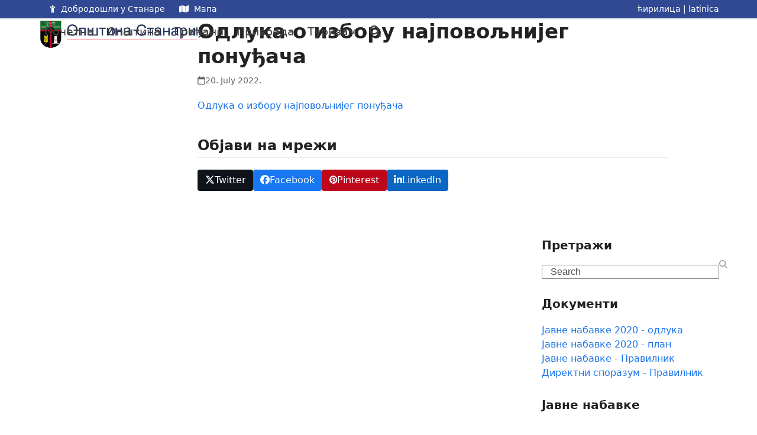

--- FILE ---
content_type: text/html; charset=UTF-8
request_url: https://www.opstinastanari.com/jn/odluka-o-izboru-najpovoljnijeg-ponudjaca-18/
body_size: 17299
content:
<!DOCTYPE html>
<html lang="en-US" class="wpex-classic-style">
<head>
<meta charset="UTF-8">
<link rel="profile" href="http://gmpg.org/xfn/11">
<title>Одлука о избору најповољнијег понуђача &#8211; Општина Станари</title>
<meta name='robots' content='max-image-preview:large' />
	<style>img:is([sizes="auto" i], [sizes^="auto," i]) { contain-intrinsic-size: 3000px 1500px }</style>
	<meta name="viewport" content="width=device-width, initial-scale=1">
<link rel="alternate" type="application/rss+xml" title="Општина Станари &raquo; Feed" href="https://www.opstinastanari.com/feed/" />
<link rel="alternate" type="application/rss+xml" title="Општина Станари &raquo; Comments Feed" href="https://www.opstinastanari.com/comments/feed/" />
<link rel='stylesheet' id='wpex-wpbakery-slim-css' href='https://www.opstinastanari.com/wp-content/themes/Total/assets/css/frontend/wpbakery-slim.min.css?ver=6.3' media='all' />
<link rel='stylesheet' id='wp-block-library-css' href='https://www.opstinastanari.com/wp-includes/css/dist/block-library/style.min.css?ver=6.8.3' media='all' />
<style id='global-styles-inline-css'>
:root{--wp--preset--aspect-ratio--square: 1;--wp--preset--aspect-ratio--4-3: 4/3;--wp--preset--aspect-ratio--3-4: 3/4;--wp--preset--aspect-ratio--3-2: 3/2;--wp--preset--aspect-ratio--2-3: 2/3;--wp--preset--aspect-ratio--16-9: 16/9;--wp--preset--aspect-ratio--9-16: 9/16;--wp--preset--color--black: #000000;--wp--preset--color--cyan-bluish-gray: #abb8c3;--wp--preset--color--white: #ffffff;--wp--preset--color--pale-pink: #f78da7;--wp--preset--color--vivid-red: #cf2e2e;--wp--preset--color--luminous-vivid-orange: #ff6900;--wp--preset--color--luminous-vivid-amber: #fcb900;--wp--preset--color--light-green-cyan: #7bdcb5;--wp--preset--color--vivid-green-cyan: #00d084;--wp--preset--color--pale-cyan-blue: #8ed1fc;--wp--preset--color--vivid-cyan-blue: #0693e3;--wp--preset--color--vivid-purple: #9b51e0;--wp--preset--color--accent: var(--wpex-accent);--wp--preset--color--on-accent: var(--wpex-on-accent);--wp--preset--color--accent-alt: var(--wpex-accent-alt);--wp--preset--color--on-accent-alt: var(--wpex-on-accent-alt);--wp--preset--gradient--vivid-cyan-blue-to-vivid-purple: linear-gradient(135deg,rgba(6,147,227,1) 0%,rgb(155,81,224) 100%);--wp--preset--gradient--light-green-cyan-to-vivid-green-cyan: linear-gradient(135deg,rgb(122,220,180) 0%,rgb(0,208,130) 100%);--wp--preset--gradient--luminous-vivid-amber-to-luminous-vivid-orange: linear-gradient(135deg,rgba(252,185,0,1) 0%,rgba(255,105,0,1) 100%);--wp--preset--gradient--luminous-vivid-orange-to-vivid-red: linear-gradient(135deg,rgba(255,105,0,1) 0%,rgb(207,46,46) 100%);--wp--preset--gradient--very-light-gray-to-cyan-bluish-gray: linear-gradient(135deg,rgb(238,238,238) 0%,rgb(169,184,195) 100%);--wp--preset--gradient--cool-to-warm-spectrum: linear-gradient(135deg,rgb(74,234,220) 0%,rgb(151,120,209) 20%,rgb(207,42,186) 40%,rgb(238,44,130) 60%,rgb(251,105,98) 80%,rgb(254,248,76) 100%);--wp--preset--gradient--blush-light-purple: linear-gradient(135deg,rgb(255,206,236) 0%,rgb(152,150,240) 100%);--wp--preset--gradient--blush-bordeaux: linear-gradient(135deg,rgb(254,205,165) 0%,rgb(254,45,45) 50%,rgb(107,0,62) 100%);--wp--preset--gradient--luminous-dusk: linear-gradient(135deg,rgb(255,203,112) 0%,rgb(199,81,192) 50%,rgb(65,88,208) 100%);--wp--preset--gradient--pale-ocean: linear-gradient(135deg,rgb(255,245,203) 0%,rgb(182,227,212) 50%,rgb(51,167,181) 100%);--wp--preset--gradient--electric-grass: linear-gradient(135deg,rgb(202,248,128) 0%,rgb(113,206,126) 100%);--wp--preset--gradient--midnight: linear-gradient(135deg,rgb(2,3,129) 0%,rgb(40,116,252) 100%);--wp--preset--font-size--small: 13px;--wp--preset--font-size--medium: 20px;--wp--preset--font-size--large: 36px;--wp--preset--font-size--x-large: 42px;--wp--preset--font-family--system-sans-serif: -apple-system, BlinkMacSystemFont, 'Segoe UI', Roboto, Oxygen-Sans, Ubuntu, Cantarell, 'Helvetica Neue', sans-serif;--wp--preset--font-family--system-serif: Iowan Old Style, Apple Garamond, Baskerville, Times New Roman, Droid Serif, Times, Source Serif Pro, serif, Apple Color Emoji, Segoe UI Emoji, Segoe UI Symbol;--wp--preset--spacing--20: 0.44rem;--wp--preset--spacing--30: 0.67rem;--wp--preset--spacing--40: 1rem;--wp--preset--spacing--50: 1.5rem;--wp--preset--spacing--60: 2.25rem;--wp--preset--spacing--70: 3.38rem;--wp--preset--spacing--80: 5.06rem;--wp--preset--shadow--natural: 6px 6px 9px rgba(0, 0, 0, 0.2);--wp--preset--shadow--deep: 12px 12px 50px rgba(0, 0, 0, 0.4);--wp--preset--shadow--sharp: 6px 6px 0px rgba(0, 0, 0, 0.2);--wp--preset--shadow--outlined: 6px 6px 0px -3px rgba(255, 255, 255, 1), 6px 6px rgba(0, 0, 0, 1);--wp--preset--shadow--crisp: 6px 6px 0px rgba(0, 0, 0, 1);}:root { --wp--style--global--content-size: 840px;--wp--style--global--wide-size: 1200px; }:where(body) { margin: 0; }.wp-site-blocks > .alignleft { float: left; margin-right: 2em; }.wp-site-blocks > .alignright { float: right; margin-left: 2em; }.wp-site-blocks > .aligncenter { justify-content: center; margin-left: auto; margin-right: auto; }:where(.wp-site-blocks) > * { margin-block-start: 24px; margin-block-end: 0; }:where(.wp-site-blocks) > :first-child { margin-block-start: 0; }:where(.wp-site-blocks) > :last-child { margin-block-end: 0; }:root { --wp--style--block-gap: 24px; }:root :where(.is-layout-flow) > :first-child{margin-block-start: 0;}:root :where(.is-layout-flow) > :last-child{margin-block-end: 0;}:root :where(.is-layout-flow) > *{margin-block-start: 24px;margin-block-end: 0;}:root :where(.is-layout-constrained) > :first-child{margin-block-start: 0;}:root :where(.is-layout-constrained) > :last-child{margin-block-end: 0;}:root :where(.is-layout-constrained) > *{margin-block-start: 24px;margin-block-end: 0;}:root :where(.is-layout-flex){gap: 24px;}:root :where(.is-layout-grid){gap: 24px;}.is-layout-flow > .alignleft{float: left;margin-inline-start: 0;margin-inline-end: 2em;}.is-layout-flow > .alignright{float: right;margin-inline-start: 2em;margin-inline-end: 0;}.is-layout-flow > .aligncenter{margin-left: auto !important;margin-right: auto !important;}.is-layout-constrained > .alignleft{float: left;margin-inline-start: 0;margin-inline-end: 2em;}.is-layout-constrained > .alignright{float: right;margin-inline-start: 2em;margin-inline-end: 0;}.is-layout-constrained > .aligncenter{margin-left: auto !important;margin-right: auto !important;}.is-layout-constrained > :where(:not(.alignleft):not(.alignright):not(.alignfull)){max-width: var(--wp--style--global--content-size);margin-left: auto !important;margin-right: auto !important;}.is-layout-constrained > .alignwide{max-width: var(--wp--style--global--wide-size);}body .is-layout-flex{display: flex;}.is-layout-flex{flex-wrap: wrap;align-items: center;}.is-layout-flex > :is(*, div){margin: 0;}body .is-layout-grid{display: grid;}.is-layout-grid > :is(*, div){margin: 0;}body{padding-top: 0px;padding-right: 0px;padding-bottom: 0px;padding-left: 0px;}a:where(:not(.wp-element-button)){text-decoration: underline;}:root :where(.wp-element-button, .wp-block-button__link){background-color: #32373c;border-width: 0;color: #fff;font-family: inherit;font-size: inherit;line-height: inherit;padding: calc(0.667em + 2px) calc(1.333em + 2px);text-decoration: none;}.has-black-color{color: var(--wp--preset--color--black) !important;}.has-cyan-bluish-gray-color{color: var(--wp--preset--color--cyan-bluish-gray) !important;}.has-white-color{color: var(--wp--preset--color--white) !important;}.has-pale-pink-color{color: var(--wp--preset--color--pale-pink) !important;}.has-vivid-red-color{color: var(--wp--preset--color--vivid-red) !important;}.has-luminous-vivid-orange-color{color: var(--wp--preset--color--luminous-vivid-orange) !important;}.has-luminous-vivid-amber-color{color: var(--wp--preset--color--luminous-vivid-amber) !important;}.has-light-green-cyan-color{color: var(--wp--preset--color--light-green-cyan) !important;}.has-vivid-green-cyan-color{color: var(--wp--preset--color--vivid-green-cyan) !important;}.has-pale-cyan-blue-color{color: var(--wp--preset--color--pale-cyan-blue) !important;}.has-vivid-cyan-blue-color{color: var(--wp--preset--color--vivid-cyan-blue) !important;}.has-vivid-purple-color{color: var(--wp--preset--color--vivid-purple) !important;}.has-accent-color{color: var(--wp--preset--color--accent) !important;}.has-on-accent-color{color: var(--wp--preset--color--on-accent) !important;}.has-accent-alt-color{color: var(--wp--preset--color--accent-alt) !important;}.has-on-accent-alt-color{color: var(--wp--preset--color--on-accent-alt) !important;}.has-black-background-color{background-color: var(--wp--preset--color--black) !important;}.has-cyan-bluish-gray-background-color{background-color: var(--wp--preset--color--cyan-bluish-gray) !important;}.has-white-background-color{background-color: var(--wp--preset--color--white) !important;}.has-pale-pink-background-color{background-color: var(--wp--preset--color--pale-pink) !important;}.has-vivid-red-background-color{background-color: var(--wp--preset--color--vivid-red) !important;}.has-luminous-vivid-orange-background-color{background-color: var(--wp--preset--color--luminous-vivid-orange) !important;}.has-luminous-vivid-amber-background-color{background-color: var(--wp--preset--color--luminous-vivid-amber) !important;}.has-light-green-cyan-background-color{background-color: var(--wp--preset--color--light-green-cyan) !important;}.has-vivid-green-cyan-background-color{background-color: var(--wp--preset--color--vivid-green-cyan) !important;}.has-pale-cyan-blue-background-color{background-color: var(--wp--preset--color--pale-cyan-blue) !important;}.has-vivid-cyan-blue-background-color{background-color: var(--wp--preset--color--vivid-cyan-blue) !important;}.has-vivid-purple-background-color{background-color: var(--wp--preset--color--vivid-purple) !important;}.has-accent-background-color{background-color: var(--wp--preset--color--accent) !important;}.has-on-accent-background-color{background-color: var(--wp--preset--color--on-accent) !important;}.has-accent-alt-background-color{background-color: var(--wp--preset--color--accent-alt) !important;}.has-on-accent-alt-background-color{background-color: var(--wp--preset--color--on-accent-alt) !important;}.has-black-border-color{border-color: var(--wp--preset--color--black) !important;}.has-cyan-bluish-gray-border-color{border-color: var(--wp--preset--color--cyan-bluish-gray) !important;}.has-white-border-color{border-color: var(--wp--preset--color--white) !important;}.has-pale-pink-border-color{border-color: var(--wp--preset--color--pale-pink) !important;}.has-vivid-red-border-color{border-color: var(--wp--preset--color--vivid-red) !important;}.has-luminous-vivid-orange-border-color{border-color: var(--wp--preset--color--luminous-vivid-orange) !important;}.has-luminous-vivid-amber-border-color{border-color: var(--wp--preset--color--luminous-vivid-amber) !important;}.has-light-green-cyan-border-color{border-color: var(--wp--preset--color--light-green-cyan) !important;}.has-vivid-green-cyan-border-color{border-color: var(--wp--preset--color--vivid-green-cyan) !important;}.has-pale-cyan-blue-border-color{border-color: var(--wp--preset--color--pale-cyan-blue) !important;}.has-vivid-cyan-blue-border-color{border-color: var(--wp--preset--color--vivid-cyan-blue) !important;}.has-vivid-purple-border-color{border-color: var(--wp--preset--color--vivid-purple) !important;}.has-accent-border-color{border-color: var(--wp--preset--color--accent) !important;}.has-on-accent-border-color{border-color: var(--wp--preset--color--on-accent) !important;}.has-accent-alt-border-color{border-color: var(--wp--preset--color--accent-alt) !important;}.has-on-accent-alt-border-color{border-color: var(--wp--preset--color--on-accent-alt) !important;}.has-vivid-cyan-blue-to-vivid-purple-gradient-background{background: var(--wp--preset--gradient--vivid-cyan-blue-to-vivid-purple) !important;}.has-light-green-cyan-to-vivid-green-cyan-gradient-background{background: var(--wp--preset--gradient--light-green-cyan-to-vivid-green-cyan) !important;}.has-luminous-vivid-amber-to-luminous-vivid-orange-gradient-background{background: var(--wp--preset--gradient--luminous-vivid-amber-to-luminous-vivid-orange) !important;}.has-luminous-vivid-orange-to-vivid-red-gradient-background{background: var(--wp--preset--gradient--luminous-vivid-orange-to-vivid-red) !important;}.has-very-light-gray-to-cyan-bluish-gray-gradient-background{background: var(--wp--preset--gradient--very-light-gray-to-cyan-bluish-gray) !important;}.has-cool-to-warm-spectrum-gradient-background{background: var(--wp--preset--gradient--cool-to-warm-spectrum) !important;}.has-blush-light-purple-gradient-background{background: var(--wp--preset--gradient--blush-light-purple) !important;}.has-blush-bordeaux-gradient-background{background: var(--wp--preset--gradient--blush-bordeaux) !important;}.has-luminous-dusk-gradient-background{background: var(--wp--preset--gradient--luminous-dusk) !important;}.has-pale-ocean-gradient-background{background: var(--wp--preset--gradient--pale-ocean) !important;}.has-electric-grass-gradient-background{background: var(--wp--preset--gradient--electric-grass) !important;}.has-midnight-gradient-background{background: var(--wp--preset--gradient--midnight) !important;}.has-small-font-size{font-size: var(--wp--preset--font-size--small) !important;}.has-medium-font-size{font-size: var(--wp--preset--font-size--medium) !important;}.has-large-font-size{font-size: var(--wp--preset--font-size--large) !important;}.has-x-large-font-size{font-size: var(--wp--preset--font-size--x-large) !important;}.has-system-sans-serif-font-family{font-family: var(--wp--preset--font-family--system-sans-serif) !important;}.has-system-serif-font-family{font-family: var(--wp--preset--font-family--system-serif) !important;}
:root :where(.wp-block-post-template){margin: 0 auto;}
:root :where(.wp-block-pullquote){font-size: 1.5em;line-height: 1.6;}
:root :where(.wp-block-table){margin: 0;}
</style>
<link rel='stylesheet' id='contact-form-7-css' href='https://www.opstinastanari.com/wp-content/plugins/contact-form-7/includes/css/styles.css?ver=6.1.4' media='all' />
<link rel='stylesheet' id='wpex-style-css' href='https://www.opstinastanari.com/wp-content/themes/Total/style.css?ver=6.3' media='all' />
<link rel='stylesheet' id='wpex-mobile-menu-breakpoint-max-css' href='https://www.opstinastanari.com/wp-content/themes/Total/assets/css/frontend/breakpoints/max.min.css?ver=6.3' media='only screen and (max-width:959px)' />
<link rel='stylesheet' id='wpex-mobile-menu-breakpoint-min-css' href='https://www.opstinastanari.com/wp-content/themes/Total/assets/css/frontend/breakpoints/min.min.css?ver=6.3' media='only screen and (min-width:960px)' />
<link rel='stylesheet' id='vcex-shortcodes-css' href='https://www.opstinastanari.com/wp-content/themes/Total/assets/css/frontend/vcex-shortcodes.min.css?ver=6.3' media='all' />
<link rel='stylesheet' id='fancybox-css' href='https://www.opstinastanari.com/wp-content/themes/Total/assets/css/vendor/jquery.fancybox.min.css?ver=3.5.7' media='all' />
<link rel='stylesheet' id='wpex-fancybox-css' href='https://www.opstinastanari.com/wp-content/themes/Total/assets/css/frontend/fancybox.min.css?ver=6.3' media='all' />
<script src="https://www.opstinastanari.com/wp-includes/js/jquery/jquery.min.js?ver=3.7.1" id="jquery-core-js"></script>
<script src="https://www.opstinastanari.com/wp-includes/js/jquery/jquery-migrate.min.js?ver=3.4.1" id="jquery-migrate-js"></script>
<script id="wpex-core-js-extra">
var wpex_theme_params = {"selectArrowIcon":"<span class=\"wpex-select-arrow__icon wpex-icon--sm wpex-flex wpex-icon\" aria-hidden=\"true\"><svg viewBox=\"0 0 24 24\" xmlns=\"http:\/\/www.w3.org\/2000\/svg\"><rect fill=\"none\" height=\"24\" width=\"24\"\/><g transform=\"matrix(0, -1, 1, 0, -0.115, 23.885)\"><polygon points=\"17.77,3.77 16,2 6,12 16,22 17.77,20.23 9.54,12\"\/><\/g><\/svg><\/span>","customSelects":".widget_categories form,.widget_archive select,.vcex-form-shortcode select","scrollToHash":"1","localScrollFindLinks":"1","localScrollHighlight":"1","localScrollUpdateHash":"1","scrollToHashTimeout":"500","localScrollTargets":"li.local-scroll a, a.local-scroll, .local-scroll-link, .local-scroll-link > a,.sidr-class-local-scroll-link,li.sidr-class-local-scroll > span > a,li.sidr-class-local-scroll > a","scrollToBehavior":"smooth"};
</script>
<script src="https://www.opstinastanari.com/wp-content/themes/Total/assets/js/frontend/core.min.js?ver=6.3" id="wpex-core-js" defer data-wp-strategy="defer"></script>
<script id="wpex-inline-js-after">
!function(){const e=document.querySelector("html"),t=()=>{const t=window.innerWidth-document.documentElement.clientWidth;t&&e.style.setProperty("--wpex-scrollbar-width",`${t}px`)};t(),window.addEventListener("resize",(()=>{t()}))}();
</script>
<script src="https://www.opstinastanari.com/wp-content/themes/Total/assets/js/frontend/search/drop-down.min.js?ver=6.3" id="wpex-search-drop_down-js" defer data-wp-strategy="defer"></script>
<script id="wpex-sticky-header-js-extra">
var wpex_sticky_header_params = {"breakpoint":"960","shrink":"1","shrinkOnMobile":"1","shrinkHeight":"60"};
</script>
<script src="https://www.opstinastanari.com/wp-content/themes/Total/assets/js/frontend/sticky/header.min.js?ver=6.3" id="wpex-sticky-header-js" defer data-wp-strategy="defer"></script>
<script id="wpex-mobile-menu-sidr-js-extra">
var wpex_mobile_menu_sidr_params = {"breakpoint":"959","i18n":{"openSubmenu":"Open submenu of %s","closeSubmenu":"Close submenu of %s"},"openSubmenuIcon":"<span class=\"wpex-open-submenu__icon wpex-transition-transform wpex-duration-300 wpex-icon\" aria-hidden=\"true\"><svg xmlns=\"http:\/\/www.w3.org\/2000\/svg\" viewBox=\"0 0 448 512\"><path d=\"M201.4 342.6c12.5 12.5 32.8 12.5 45.3 0l160-160c12.5-12.5 12.5-32.8 0-45.3s-32.8-12.5-45.3 0L224 274.7 86.6 137.4c-12.5-12.5-32.8-12.5-45.3 0s-12.5 32.8 0 45.3l160 160z\"\/><\/svg><\/span>","source":"#site-navigation, #mobile-menu-search","side":"right","dark_surface":"1","displace":"","aria_label":"Mobile menu","aria_label_close":"Close mobile menu","class":["wpex-mobile-menu"],"speed":"300"};
</script>
<script src="https://www.opstinastanari.com/wp-content/themes/Total/assets/js/frontend/mobile-menu/sidr.min.js?ver=6.3" id="wpex-mobile-menu-sidr-js" defer data-wp-strategy="defer"></script>
<script></script><link rel="https://api.w.org/" href="https://www.opstinastanari.com/wp-json/" /><link rel="EditURI" type="application/rsd+xml" title="RSD" href="https://www.opstinastanari.com/xmlrpc.php?rsd" />
<meta name="generator" content="WordPress 6.8.3" />
<link rel="canonical" href="https://www.opstinastanari.com/jn/odluka-o-izboru-najpovoljnijeg-ponudjaca-18/" />
<link rel='shortlink' href='https://www.opstinastanari.com/?p=11287' />
<link rel="alternate" title="oEmbed (JSON)" type="application/json+oembed" href="https://www.opstinastanari.com/wp-json/oembed/1.0/embed?url=https%3A%2F%2Fwww.opstinastanari.com%2Fjn%2Fodluka-o-izboru-najpovoljnijeg-ponudjaca-18%2F" />
<link rel="alternate" title="oEmbed (XML)" type="text/xml+oembed" href="https://www.opstinastanari.com/wp-json/oembed/1.0/embed?url=https%3A%2F%2Fwww.opstinastanari.com%2Fjn%2Fodluka-o-izboru-najpovoljnijeg-ponudjaca-18%2F&#038;format=xml" />
<noscript><style>body:not(.content-full-screen) .wpex-vc-row-stretched[data-vc-full-width-init="false"]{visibility:visible;}</style></noscript><link rel="icon" href="https://www.opstinastanari.com/wp-content/uploads/2025/02/cropped-grb_opstine_stanari_2-32x32.png" sizes="32x32" />
<link rel="icon" href="https://www.opstinastanari.com/wp-content/uploads/2025/02/cropped-grb_opstine_stanari_2-192x192.png" sizes="192x192" />
<link rel="apple-touch-icon" href="https://www.opstinastanari.com/wp-content/uploads/2025/02/cropped-grb_opstine_stanari_2-180x180.png" />
<meta name="msapplication-TileImage" content="https://www.opstinastanari.com/wp-content/uploads/2025/02/cropped-grb_opstine_stanari_2-270x270.png" />
<script>function setREVStartSize(e){
			//window.requestAnimationFrame(function() {
				window.RSIW = window.RSIW===undefined ? window.innerWidth : window.RSIW;
				window.RSIH = window.RSIH===undefined ? window.innerHeight : window.RSIH;
				try {
					var pw = document.getElementById(e.c).parentNode.offsetWidth,
						newh;
					pw = pw===0 || isNaN(pw) || (e.l=="fullwidth" || e.layout=="fullwidth") ? window.RSIW : pw;
					e.tabw = e.tabw===undefined ? 0 : parseInt(e.tabw);
					e.thumbw = e.thumbw===undefined ? 0 : parseInt(e.thumbw);
					e.tabh = e.tabh===undefined ? 0 : parseInt(e.tabh);
					e.thumbh = e.thumbh===undefined ? 0 : parseInt(e.thumbh);
					e.tabhide = e.tabhide===undefined ? 0 : parseInt(e.tabhide);
					e.thumbhide = e.thumbhide===undefined ? 0 : parseInt(e.thumbhide);
					e.mh = e.mh===undefined || e.mh=="" || e.mh==="auto" ? 0 : parseInt(e.mh,0);
					if(e.layout==="fullscreen" || e.l==="fullscreen")
						newh = Math.max(e.mh,window.RSIH);
					else{
						e.gw = Array.isArray(e.gw) ? e.gw : [e.gw];
						for (var i in e.rl) if (e.gw[i]===undefined || e.gw[i]===0) e.gw[i] = e.gw[i-1];
						e.gh = e.el===undefined || e.el==="" || (Array.isArray(e.el) && e.el.length==0)? e.gh : e.el;
						e.gh = Array.isArray(e.gh) ? e.gh : [e.gh];
						for (var i in e.rl) if (e.gh[i]===undefined || e.gh[i]===0) e.gh[i] = e.gh[i-1];
											
						var nl = new Array(e.rl.length),
							ix = 0,
							sl;
						e.tabw = e.tabhide>=pw ? 0 : e.tabw;
						e.thumbw = e.thumbhide>=pw ? 0 : e.thumbw;
						e.tabh = e.tabhide>=pw ? 0 : e.tabh;
						e.thumbh = e.thumbhide>=pw ? 0 : e.thumbh;
						for (var i in e.rl) nl[i] = e.rl[i]<window.RSIW ? 0 : e.rl[i];
						sl = nl[0];
						for (var i in nl) if (sl>nl[i] && nl[i]>0) { sl = nl[i]; ix=i;}
						var m = pw>(e.gw[ix]+e.tabw+e.thumbw) ? 1 : (pw-(e.tabw+e.thumbw)) / (e.gw[ix]);
						newh =  (e.gh[ix] * m) + (e.tabh + e.thumbh);
					}
					var el = document.getElementById(e.c);
					if (el!==null && el) el.style.height = newh+"px";
					el = document.getElementById(e.c+"_wrapper");
					if (el!==null && el) {
						el.style.height = newh+"px";
						el.style.display = "block";
					}
				} catch(e){
					console.log("Failure at Presize of Slider:" + e)
				}
			//});
		  };</script>
		<style id="wp-custom-css">
			/* Овде можете додати свој CSS. Притисните на иконицу помоћи изнад да бисте сазнали више. */.rev_slider .slotholder:after{width:100%;height:100%;content:"";position:absolute;left:0;top:0;pointer-events:none;/* black overlay with 50% transparency */background:rgba(0,0,0,0.4);}.page p{text-align:justify;}.single p{text-align:justify;}.entry-excerpt p{text-align:left;}.archive .entries article .entry-title{font-size:1.313em !important;}.archive .entries article .entry-media{margin-top:7px !important;}.archive .entries article .entry-media img{width:100px !important;height:100px !important;object-fit:cover !important;}.archive-grid.entries article{position:relative;margin-bottom:20px;padding-bottom:20px;border-bottom:1px solid #eee;padding-left:130px;min-height:120px;}.archive-grid.entries article.no-media{padding-left:0px;min-height:20px;}.archive-grid.entries .cpt-entry-media{position:absolute;top:10px;left:0;width:100px;}.archive-grid.entries .cpt-entry-title{display:block;font-size:1.313em;margin:0 0 10px;font-weight:400;color:#000;overflow-wrap:break-word;word-wrap:break-word;}.archive-grid.entries .cpt-entry-inner{margin-bottom:0px;padding-bottom:0px;border-bottom:0px solid #eee;}.lx-news-grid .entry-title{height:110px !important;overflow:hidden;text-overflow:ellipsis;}.lx-news-grid img{width:200px !important;height:150px !important;object-fit:cover !important;}.lx-table table{width:100%;border-top:1px solid #4a97c2;border-bottom:1px solid #4a97c2;}.lx-table table th{font-weight:bold;padding:3px 3px 3px 3px;border-bottom:1px solid #4a97c2;}.lx-table table tr.lx-header td{font-weight:bold;border-bottom:1px solid #e8e8e8;}.lx-table table td{text-align:left;padding:3px 3px 3px 3px;}.lx-table table .lx-right{text-align:right;}.lx-table table tr.lx-subtotal td{font-weight:bold;border-top:1px solid #e8e8e8;}.lx-box-pdf{padding-top:20px !important;padding-bottom:20px !important;}.lx-box-pdf .vc_cta3_content-container{display:table !important;width:100% !important;}.lx-box-pdf .vc_cta3-content-header h2{margin-bottom:10px !important;}.lx-box-pdf .vc_cta3-content-header h4{font-weight:normal !important;margin-bottom:10px !important;}.lx-box-contact-dark .vcex-icon-box-heading{font-size:1.5em;}.lx-box-contact-dark a{color:#ffffff;}.lx-box-contact-dark strong{color:#f5f5f5;padding-right:10px;}.lx-odbornik-info td{padding:5px 5px 5px 0px;}.lx-odbornik-image{padding-top:20px;}.lx-odbornik-image img{width:300px !important;height:400px !important;object-fit:cover !important;}.lx-odbornik-grid .vcex-post-type-entry-media{float:left;width:40%;height:200px;-webkit-filter:drop-shadow(5px 5px 5px #d0d0d0);filter:drop-shadow(5px 5px 5px #d0d0d0);}.lx-odbornik-grid .vcex-post-type-entry-details{padding:10px 15px 10px 20px;float:right;width:60%;border:0px;text-align:left;}.lx-odbornik-grid .vcex-post-type-entry-details .entry-title{font-size:1.4em;margin-bottom:15px;}.lx-org-unit-grid .vcex-post-type-entry-inner{position:relative;}.lx-org-unit-grid .vcex-post-type-entry-media{float:left;position:absolute;padding-left:10px;top:50%;width:30%;height:100px;margin-top:-50px;-webkit-filter:drop-shadow(5px 5px 5px #d0d0d0);filter:drop-shadow(5px 5px 5px #d0d0d0);}.lx-org-unit-grid .vcex-post-type-entry-details{padding:10px 10px 10px 15px;float:right;width:70%;border:0px;text-align:left;}.lx-staff-grid .vcex-post-type-entry-media{/*position:absolute;top:50%;margin-top:-30px !important;width:20% !important;*/display:block;max-width:200px;max-height:200px;width:auto !important;height:auto !important;border-radius:50%;}.lx-staff-grid .vcex-post-type-entry-details{width:70% !important;}		</style>
		<noscript><style> .wpb_animate_when_almost_visible { opacity: 1; }</style></noscript><style data-type="wpex-css" id="wpex-css">/*TYPOGRAPHY*/.main-navigation-ul .link-inner{font-weight:500;font-size:1.2em;}.main-navigation-ul .sub-menu .link-inner{font-size:1em;}/*CUSTOMIZER STYLING*/#top-bar-wrap{background-color:#304992;}.wpex-top-bar-sticky{background-color:#304992;}#top-bar{color:#ffffff;--wpex-text-2:#ffffff;--wpex-text-3:#ffffff;--wpex-text-4:#ffffff;--wpex-link-color:#ffffff;padding-block-start:5px;padding-block-end:5px;}:root{--wpex-site-header-shrink-start-height:50px;--wpex-site-header-shrink-end-height:40px;--wpex-vc-column-inner-margin-bottom:40px;}.blog-entry{--wpex-entry-left-thumbnail-media-width:16%;--wpex-entry-left-thumbnail-content-width:80%;}#footer{--wpex-border-main:#ffffff;--wpex-table-cell-border-color:#ffffff;}#footer-bottom{padding:10px 0px 10px 0px;color:#ffffff;--wpex-text-2:#ffffff;--wpex-text-3:#ffffff;--wpex-text-4:#ffffff;--wpex-link-color:#ffffff;--wpex-hover-link-color:#ffffff;}</style></head>

<body class="wp-singular jn-template-default single single-jn postid-11287 wp-custom-logo wp-embed-responsive wp-theme-Total wpex-theme wpex-responsive full-width-main-layout no-composer wpex-live-site wpex-has-primary-bottom-spacing site-full-width content-right-sidebar has-sidebar has-topbar sidebar-widget-icons hasnt-overlay-header page-header-disabled has-mobile-menu wpex-mobile-toggle-menu-icon_buttons wpex-no-js wpb-js-composer js-comp-ver-8.5 vc_responsive">

	
<a href="#content" class="skip-to-content">Skip to content</a>

	
	<span data-ls_id="#site_top" tabindex="-1"></span>
	<div id="outer-wrap" class="wpex-overflow-clip">
		
		
		
		<div id="wrap" class="wpex-clr">

			

	
		<div id="top-bar-wrap" class="wpex-border-b wpex-border-main wpex-border-solid wpex-text-sm wpex-print-hidden">

			<div id="top-bar" class="container wpex-relative wpex-py-15 wpex-md-flex wpex-justify-between wpex-items-center wpex-text-center wpex-md-text-initial">
	<div id="top-bar-content" class="has-content top-bar-left wpex-clr"><span  style="margin-left:20px;margin-right:5px;font-size:;" class="wpex-icon" aria-hidden="true"><svg xmlns="http://www.w3.org/2000/svg" viewBox="0 0 23 32"><path d="M21.214 9.786l-5.214 5.214v14.714q0 0.821-0.589 1.411t-1.411 0.589-1.411-0.589-0.589-1.411v-6.857h-1.143v6.857q0 0.821-0.589 1.411t-1.411 0.589-1.411-0.589-0.589-1.411v-14.714l-5.214-5.214q-0.5-0.5-0.5-1.214t0.5-1.214q0.518-0.5 1.223-0.5t1.205 0.5l4.071 4.071h6.571l4.071-4.071q0.5-0.5 1.214-0.5t1.214 0.5q0.5 0.518 0.5 1.223t-0.5 1.205zM15.429 6.857q0 1.661-1.17 2.83t-2.83 1.17-2.83-1.17-1.17-2.83 1.17-2.83 2.83-1.17 2.83 1.17 1.17 2.83z"></path></svg></span> Добродошли у Станаре
<span  style="margin-left:20px;margin-right:5px;font-size:;" class="wpex-icon" aria-hidden="true"><svg xmlns="http://www.w3.org/2000/svg" viewBox="0 0 576 512"><path d="M384 476.1L192 421.2V35.9L384 90.8V476.1zm32-1.2V88.4L543.1 37.5c15.8-6.3 32.9 5.3 32.9 22.3V394.6c0 9.8-6 18.6-15.1 22.3L416 474.8zM15.1 95.1L160 37.2V423.6L32.9 474.5C17.1 480.8 0 469.2 0 452.2V117.4c0-9.8 6-18.6 15.1-22.3z"/></svg></span> <a href="/mapa/" target="_self">Мапа</a></div>


	<div id="top-bar-social-alt" class="top-bar-right wpex-mt-10 wpex-md-mt-0"><a href="?sr_pismo=cir">ћирилица</a> | <a href="?sr_pismo=lat">latinica</a></div>

</div>

		</div>

	
<div id="site-header-sticky-wrapper" class="wpex-sticky-header-holder not-sticky wpex-print-hidden">	<header id="site-header" class="header-one wpex-z-sticky wpex-dropdowns-shadow-one fixed-scroll has-sticky-dropshadow shrink-sticky-header anim-shrink-header on-shrink-adjust-height dyn-styles wpex-print-hidden wpex-relative wpex-clr">
				<div id="site-header-inner" class="header-one-inner header-padding container wpex-relative wpex-h-100 wpex-py-30 wpex-clr">
<div id="site-logo" class="site-branding header-one-logo logo-padding wpex-flex wpex-items-center wpex-float-left wpex-h-100">
	<div id="site-logo-inner" ><a id="site-logo-link" href="https://www.opstinastanari.com/" rel="home" class="main-logo"><img src="https://www.opstinastanari.com/wp-content/uploads/2017/12/logo.png" alt="Општина Станари" class="logo-img wpex-h-auto wpex-max-w-100 wpex-align-middle" width="600" height="111" data-no-retina data-skip-lazy fetchpriority="high" srcset="https://www.opstinastanari.com/wp-content/uploads/2017/12/logo.png 1x,https://www.opstinastanari.com/wp-content/uploads/2017/12/logo.png 2x"></a></div>

</div>

<div id="site-navigation-wrap" class="navbar-style-one navbar-fixed-height wpex-flush-dropdowns wpex-dropdown-top-border wpex-stretch-megamenus hide-at-mm-breakpoint wpex-clr wpex-print-hidden">
	<nav id="site-navigation" class="navigation main-navigation main-navigation-one wpex-clr" aria-label="Main menu"><ul id="menu-glavni-meni" class="main-navigation-ul dropdown-menu wpex-dropdown-menu wpex-dropdown-menu--onhover"><li id="menu-item-2068" class="menu-item menu-item-type-post_type menu-item-object-page menu-item-home menu-item-2068"><a href="https://www.opstinastanari.com/"><span class="link-inner">Почетна</span></a></li>
<li id="menu-item-890" class="megamenu col-3 hide-headings menu-item menu-item-type-custom menu-item-object-custom menu-item-has-children menu-item-890 dropdown"><a href="#"><span class="link-inner">Општина</span></a>
<ul class="sub-menu">
	<li id="menu-item-2075" class="nav-no-click menu-item menu-item-type-custom menu-item-object-custom menu-item-has-children menu-item-2075 dropdown"><a href="#"><span class="link-inner">Управа <span class="nav-arrow second-level"><span class="nav-arrow__icon wpex-icon wpex-icon--xs wpex-icon--bidi" aria-hidden="true"><svg xmlns="http://www.w3.org/2000/svg" viewBox="0 0 320 512"><path d="M278.6 233.4c12.5 12.5 12.5 32.8 0 45.3l-160 160c-12.5 12.5-32.8 12.5-45.3 0s-12.5-32.8 0-45.3L210.7 256 73.4 118.6c-12.5-12.5-12.5-32.8 0-45.3s32.8-12.5 45.3 0l160 160z"/></svg></span></span></span></a>
	<ul class="megamenu__inner-ul">
		<li id="menu-item-7896" class="menu-item menu-item-type-post_type menu-item-object-rukovodioci menu-item-7896"><a href="https://www.opstinastanari.com/rukovodioci/nacelnik-opstine/"><span class="link-inner">Начелник општине</span></a></li>
		<li id="menu-item-2246" class="menu-item menu-item-type-post_type menu-item-object-page menu-item-has-children menu-item-2246 dropdown"><a href="https://www.opstinastanari.com/opstinska-uprava/organizacione-jedinice/"><span class="link-inner">Организационе јединице <span class="nav-arrow second-level"><span class="nav-arrow__icon wpex-icon wpex-icon--xs wpex-icon--bidi" aria-hidden="true"><svg xmlns="http://www.w3.org/2000/svg" viewBox="0 0 320 512"><path d="M278.6 233.4c12.5 12.5 12.5 32.8 0 45.3l-160 160c-12.5 12.5-32.8 12.5-45.3 0s-12.5-32.8 0-45.3L210.7 256 73.4 118.6c-12.5-12.5-12.5-32.8 0-45.3s32.8-12.5 45.3 0l160 160z"/></svg></span></span></span></a>
		<ul class="megamenu__inner-ul">
			<li id="menu-item-2363" class="menu-item menu-item-type-post_type menu-item-object-org_jedinice menu-item-2363"><a href="https://www.opstinastanari.com/org_jedinice/odjeljenje-za-opstu-upravu/"><span class="link-inner"><span class="megamenu-sub-item-icon wpex-inline-block wpex-mr-10 hide-at-mm-breakpoint"><span class="wpex-icon wpex-icon--xs wpex-icon--bidi" aria-hidden="true"><svg xmlns="http://www.w3.org/2000/svg" viewBox="0 0 320 512"><path d="M278.6 233.4c12.5 12.5 12.5 32.8 0 45.3l-160 160c-12.5 12.5-32.8 12.5-45.3 0s-12.5-32.8 0-45.3L210.7 256 73.4 118.6c-12.5-12.5-12.5-32.8 0-45.3s32.8-12.5 45.3 0l160 160z"/></svg></span></span>Одјељење за општу управу</span></a></li>
			<li id="menu-item-2362" class="menu-item menu-item-type-post_type menu-item-object-org_jedinice menu-item-2362"><a href="https://www.opstinastanari.com/org_jedinice/odjeljenje-za-privredu-i-finansije/"><span class="link-inner"><span class="megamenu-sub-item-icon wpex-inline-block wpex-mr-10 hide-at-mm-breakpoint"><span class="wpex-icon wpex-icon--xs wpex-icon--bidi" aria-hidden="true"><svg xmlns="http://www.w3.org/2000/svg" viewBox="0 0 320 512"><path d="M278.6 233.4c12.5 12.5 12.5 32.8 0 45.3l-160 160c-12.5 12.5-32.8 12.5-45.3 0s-12.5-32.8 0-45.3L210.7 256 73.4 118.6c-12.5-12.5-12.5-32.8 0-45.3s32.8-12.5 45.3 0l160 160z"/></svg></span></span>Одјељење за привреду и финансије</span></a></li>
			<li id="menu-item-2361" class="menu-item menu-item-type-post_type menu-item-object-org_jedinice menu-item-2361"><a href="https://www.opstinastanari.com/org_jedinice/odjeljenje-za-prostorno-uredjenje-stambeno-komunalne-poslove-i-ekologiju/"><span class="link-inner"><span class="megamenu-sub-item-icon wpex-inline-block wpex-mr-10 hide-at-mm-breakpoint"><span class="wpex-icon wpex-icon--xs wpex-icon--bidi" aria-hidden="true"><svg xmlns="http://www.w3.org/2000/svg" viewBox="0 0 320 512"><path d="M278.6 233.4c12.5 12.5 12.5 32.8 0 45.3l-160 160c-12.5 12.5-32.8 12.5-45.3 0s-12.5-32.8 0-45.3L210.7 256 73.4 118.6c-12.5-12.5-12.5-32.8 0-45.3s32.8-12.5 45.3 0l160 160z"/></svg></span></span>Одјељење за просторно уређење, стамбено&#8230;</span></a></li>
			<li id="menu-item-2302" class="menu-item menu-item-type-post_type menu-item-object-page menu-item-2302"><a href="https://www.opstinastanari.com/opstinska-uprava/organizacione-jedinice/vatrogasna-jedinica/"><span class="link-inner"><span class="megamenu-sub-item-icon wpex-inline-block wpex-mr-10 hide-at-mm-breakpoint"><span class="wpex-icon wpex-icon--xs wpex-icon--bidi" aria-hidden="true"><svg xmlns="http://www.w3.org/2000/svg" viewBox="0 0 320 512"><path d="M278.6 233.4c12.5 12.5 12.5 32.8 0 45.3l-160 160c-12.5 12.5-32.8 12.5-45.3 0s-12.5-32.8 0-45.3L210.7 256 73.4 118.6c-12.5-12.5-12.5-32.8 0-45.3s32.8-12.5 45.3 0l160 160z"/></svg></span></span>Територијална ватрогасно-спасилачка јединица</span></a></li>
		</ul>
</li>
		<li id="menu-item-2750" class="menu-item menu-item-type-custom menu-item-object-custom menu-item-2750"><a target="_blank" rel="noopener" href="http://www.opstinastanari.com/wp-content/uploads/2017/12/Status-Opstine-Stanari.pdf"><span class="link-inner">Статут општине</span></a></li>
		<li id="menu-item-2071" class="menu-item menu-item-type-post_type menu-item-object-page menu-item-2071"><a href="https://www.opstinastanari.com/budzet/"><span class="link-inner">Буџет</span></a></li>
	</ul>
</li>
	<li id="menu-item-2247" class="menu-item menu-item-type-custom menu-item-object-custom menu-item-has-children menu-item-2247 dropdown"><a href="#"><span class="link-inner">Скупштина општине <span class="nav-arrow second-level"><span class="nav-arrow__icon wpex-icon wpex-icon--xs wpex-icon--bidi" aria-hidden="true"><svg xmlns="http://www.w3.org/2000/svg" viewBox="0 0 320 512"><path d="M278.6 233.4c12.5 12.5 12.5 32.8 0 45.3l-160 160c-12.5 12.5-32.8 12.5-45.3 0s-12.5-32.8 0-45.3L210.7 256 73.4 118.6c-12.5-12.5-12.5-32.8 0-45.3s32.8-12.5 45.3 0l160 160z"/></svg></span></span></span></a>
	<ul class="megamenu__inner-ul">
		<li id="menu-item-2069" class="menu-item menu-item-type-post_type menu-item-object-page menu-item-has-children menu-item-2069 dropdown"><a href="https://www.opstinastanari.com/skupstina/"><span class="link-inner">Скупштина <span class="nav-arrow second-level"><span class="nav-arrow__icon wpex-icon wpex-icon--xs wpex-icon--bidi" aria-hidden="true"><svg xmlns="http://www.w3.org/2000/svg" viewBox="0 0 320 512"><path d="M278.6 233.4c12.5 12.5 12.5 32.8 0 45.3l-160 160c-12.5 12.5-32.8 12.5-45.3 0s-12.5-32.8 0-45.3L210.7 256 73.4 118.6c-12.5-12.5-12.5-32.8 0-45.3s32.8-12.5 45.3 0l160 160z"/></svg></span></span></span></a>
		<ul class="megamenu__inner-ul">
			<li id="menu-item-2358" class="menu-item menu-item-type-post_type menu-item-object-rukovodioci menu-item-2358"><a href="https://www.opstinastanari.com/rukovodioci/predsjednik-skupstine/"><span class="link-inner"><span class="megamenu-sub-item-icon wpex-inline-block wpex-mr-10 hide-at-mm-breakpoint"><span class="wpex-icon wpex-icon--xs wpex-icon--bidi" aria-hidden="true"><svg xmlns="http://www.w3.org/2000/svg" viewBox="0 0 320 512"><path d="M278.6 233.4c12.5 12.5 12.5 32.8 0 45.3l-160 160c-12.5 12.5-32.8 12.5-45.3 0s-12.5-32.8 0-45.3L210.7 256 73.4 118.6c-12.5-12.5-12.5-32.8 0-45.3s32.8-12.5 45.3 0l160 160z"/></svg></span></span>Предсједник Скупштине</span></a></li>
			<li id="menu-item-2359" class="menu-item menu-item-type-post_type menu-item-object-rukovodioci menu-item-2359"><a href="https://www.opstinastanari.com/rukovodioci/sasa-djukic/"><span class="link-inner"><span class="megamenu-sub-item-icon wpex-inline-block wpex-mr-10 hide-at-mm-breakpoint"><span class="wpex-icon wpex-icon--xs wpex-icon--bidi" aria-hidden="true"><svg xmlns="http://www.w3.org/2000/svg" viewBox="0 0 320 512"><path d="M278.6 233.4c12.5 12.5 12.5 32.8 0 45.3l-160 160c-12.5 12.5-32.8 12.5-45.3 0s-12.5-32.8 0-45.3L210.7 256 73.4 118.6c-12.5-12.5-12.5-32.8 0-45.3s32.8-12.5 45.3 0l160 160z"/></svg></span></span>Потпредсједник</span></a></li>
			<li id="menu-item-2360" class="menu-item menu-item-type-post_type menu-item-object-rukovodioci menu-item-2360"><a href="https://www.opstinastanari.com/rukovodioci/dijana-smiljanic-djekic/"><span class="link-inner"><span class="megamenu-sub-item-icon wpex-inline-block wpex-mr-10 hide-at-mm-breakpoint"><span class="wpex-icon wpex-icon--xs wpex-icon--bidi" aria-hidden="true"><svg xmlns="http://www.w3.org/2000/svg" viewBox="0 0 320 512"><path d="M278.6 233.4c12.5 12.5 12.5 32.8 0 45.3l-160 160c-12.5 12.5-32.8 12.5-45.3 0s-12.5-32.8 0-45.3L210.7 256 73.4 118.6c-12.5-12.5-12.5-32.8 0-45.3s32.8-12.5 45.3 0l160 160z"/></svg></span></span>Секретар</span></a></li>
			<li id="menu-item-2070" class="menu-item menu-item-type-post_type menu-item-object-page menu-item-2070"><a href="https://www.opstinastanari.com/skupstina/odbornici/"><span class="link-inner"><span class="megamenu-sub-item-icon wpex-inline-block wpex-mr-10 hide-at-mm-breakpoint"><span class="wpex-icon wpex-icon--xs wpex-icon--bidi" aria-hidden="true"><svg xmlns="http://www.w3.org/2000/svg" viewBox="0 0 320 512"><path d="M278.6 233.4c12.5 12.5 12.5 32.8 0 45.3l-160 160c-12.5 12.5-32.8 12.5-45.3 0s-12.5-32.8 0-45.3L210.7 256 73.4 118.6c-12.5-12.5-12.5-32.8 0-45.3s32.8-12.5 45.3 0l160 160z"/></svg></span></span>Одборници</span></a></li>
		</ul>
</li>
		<li id="menu-item-2749" class="menu-item menu-item-type-custom menu-item-object-custom menu-item-2749"><a target="_blank" rel="noopener" href="https://www.opstinastanari.com/wp-content/uploads/2025/10/4.-POSLOVNIK-O-RADU-SOS-1.pdf"><span class="link-inner">Пословник о раду Скупштине</span></a></li>
		<li id="menu-item-2305" class="menu-item menu-item-type-post_type menu-item-object-page menu-item-2305"><a href="https://www.opstinastanari.com/skupstina/sluzbeni-glasnici/"><span class="link-inner">Службени гласници</span></a></li>
		<li id="menu-item-2304" class="menu-item menu-item-type-post_type menu-item-object-page menu-item-2304"><a href="https://www.opstinastanari.com/skupstina/radna-tijela/"><span class="link-inner">Радна тијела</span></a></li>
		<li id="menu-item-2303" class="menu-item menu-item-type-post_type menu-item-object-page menu-item-2303"><a href="https://www.opstinastanari.com/skupstina/javne-rasprave/"><span class="link-inner">Јавне расправе</span></a></li>
	</ul>
</li>
	<li id="menu-item-2076" class="nav-no-click menu-item menu-item-type-custom menu-item-object-custom menu-item-has-children menu-item-2076 dropdown"><a href="#"><span class="link-inner">Документи <span class="nav-arrow second-level"><span class="nav-arrow__icon wpex-icon wpex-icon--xs wpex-icon--bidi" aria-hidden="true"><svg xmlns="http://www.w3.org/2000/svg" viewBox="0 0 320 512"><path d="M278.6 233.4c12.5 12.5 12.5 32.8 0 45.3l-160 160c-12.5 12.5-32.8 12.5-45.3 0s-12.5-32.8 0-45.3L210.7 256 73.4 118.6c-12.5-12.5-12.5-32.8 0-45.3s32.8-12.5 45.3 0l160 160z"/></svg></span></span></span></a>
	<ul class="megamenu__inner-ul">
		<li id="menu-item-3738" class="menu-item menu-item-type-custom menu-item-object-custom menu-item-3738"><a href="/sve-jn"><span class="link-inner">Јавне набавке</span></a></li>
		<li id="menu-item-2301" class="menu-item menu-item-type-post_type menu-item-object-page menu-item-2301"><a href="https://www.opstinastanari.com/opstinska-uprava/mjesne-zajednice/"><span class="link-inner">Мјесне заједнице</span></a></li>
		<li id="menu-item-2755" class="menu-item menu-item-type-post_type menu-item-object-page menu-item-2755"><a href="https://www.opstinastanari.com/opstinska-uprava/znacajni-dokumenti/"><span class="link-inner">Значајни документи</span></a></li>
		<li id="menu-item-2634" class="menu-item menu-item-type-post_type menu-item-object-page menu-item-2634"><a href="https://www.opstinastanari.com/opstinska-uprava/javne-ustanove/"><span class="link-inner">Јавне установе</span></a></li>
		<li id="menu-item-2650" class="menu-item menu-item-type-post_type menu-item-object-page menu-item-2650"><a href="https://www.opstinastanari.com/organizacije-i-udruzenja/"><span class="link-inner">Организације и удружења</span></a></li>
		<li id="menu-item-2758" class="menu-item menu-item-type-post_type menu-item-object-page menu-item-2758"><a href="https://www.opstinastanari.com/?page_id=2756"><span class="link-inner">Видео записи</span></a></li>
		<li id="menu-item-2073" class="menu-item menu-item-type-post_type menu-item-object-page menu-item-2073"><a href="https://www.opstinastanari.com/vazni-linkovi/"><span class="link-inner">Важни линкови</span></a></li>
		<li id="menu-item-2300" class="menu-item menu-item-type-post_type menu-item-object-page menu-item-2300"><a href="https://www.opstinastanari.com/opstinska-uprava/kontakti/"><span class="link-inner">Контакти</span></a></li>
	</ul>
</li>
</ul>
</li>
<li id="menu-item-888" class="megamenu col-3 hide-headings menu-item menu-item-type-custom menu-item-object-custom menu-item-has-children menu-item-888 dropdown"><a href="#"><span class="link-inner">Грађани</span></a>
<ul class="sub-menu">
	<li id="menu-item-2445" class="menu-item menu-item-type-custom menu-item-object-custom menu-item-has-children menu-item-2445 dropdown"><a><span class="link-inner">1 <span class="nav-arrow second-level"><span class="nav-arrow__icon wpex-icon wpex-icon--xs wpex-icon--bidi" aria-hidden="true"><svg xmlns="http://www.w3.org/2000/svg" viewBox="0 0 320 512"><path d="M278.6 233.4c12.5 12.5 12.5 32.8 0 45.3l-160 160c-12.5 12.5-32.8 12.5-45.3 0s-12.5-32.8 0-45.3L210.7 256 73.4 118.6c-12.5-12.5-12.5-32.8 0-45.3s32.8-12.5 45.3 0l160 160z"/></svg></span></span></span></a>
	<ul class="megamenu__inner-ul">
		<li id="menu-item-2269" class="menu-item menu-item-type-post_type menu-item-object-page menu-item-2269"><a href="https://www.opstinastanari.com/gradjani/zdravstvo/"><span class="link-inner">Здравство</span></a></li>
		<li id="menu-item-2268" class="menu-item menu-item-type-post_type menu-item-object-page menu-item-2268"><a href="https://www.opstinastanari.com/gradjani/obrazovanje/"><span class="link-inner">Образовање</span></a></li>
		<li id="menu-item-2264" class="menu-item menu-item-type-post_type menu-item-object-page menu-item-2264"><a href="https://www.opstinastanari.com/gradjani/saobracaj/"><span class="link-inner">Саобраћај</span></a></li>
	</ul>
</li>
	<li id="menu-item-2446" class="menu-item menu-item-type-custom menu-item-object-custom menu-item-has-children menu-item-2446 dropdown"><a href="http://2"><span class="link-inner">2 <span class="nav-arrow second-level"><span class="nav-arrow__icon wpex-icon wpex-icon--xs wpex-icon--bidi" aria-hidden="true"><svg xmlns="http://www.w3.org/2000/svg" viewBox="0 0 320 512"><path d="M278.6 233.4c12.5 12.5 12.5 32.8 0 45.3l-160 160c-12.5 12.5-32.8 12.5-45.3 0s-12.5-32.8 0-45.3L210.7 256 73.4 118.6c-12.5-12.5-12.5-32.8 0-45.3s32.8-12.5 45.3 0l160 160z"/></svg></span></span></span></a>
	<ul class="megamenu__inner-ul">
		<li id="menu-item-2270" class="menu-item menu-item-type-post_type menu-item-object-page menu-item-2270"><a href="https://www.opstinastanari.com/gradjani/sport/"><span class="link-inner">Спорт</span></a></li>
		<li id="menu-item-2265" class="menu-item menu-item-type-post_type menu-item-object-page menu-item-2265"><a href="https://www.opstinastanari.com/gradjani/kultura/"><span class="link-inner">Култура</span></a></li>
		<li id="menu-item-5469" class="menu-item menu-item-type-custom menu-item-object-custom menu-item-5469"><a target="_blank" rel="noopener" href="https://apk.vladars.rs/"><span class="link-inner">Пријава корупције</span></a></li>
	</ul>
</li>
	<li id="menu-item-2447" class="menu-item menu-item-type-custom menu-item-object-custom menu-item-has-children menu-item-2447 dropdown"><a><span class="link-inner">3 <span class="nav-arrow second-level"><span class="nav-arrow__icon wpex-icon wpex-icon--xs wpex-icon--bidi" aria-hidden="true"><svg xmlns="http://www.w3.org/2000/svg" viewBox="0 0 320 512"><path d="M278.6 233.4c12.5 12.5 12.5 32.8 0 45.3l-160 160c-12.5 12.5-32.8 12.5-45.3 0s-12.5-32.8 0-45.3L210.7 256 73.4 118.6c-12.5-12.5-12.5-32.8 0-45.3s32.8-12.5 45.3 0l160 160z"/></svg></span></span></span></a>
	<ul class="megamenu__inner-ul">
		<li id="menu-item-2267" class="menu-item menu-item-type-post_type menu-item-object-page menu-item-2267"><a href="https://www.opstinastanari.com/gradjani/omladina/"><span class="link-inner">Омладина</span></a></li>
		<li id="menu-item-2266" class="menu-item menu-item-type-post_type menu-item-object-page menu-item-2266"><a href="https://www.opstinastanari.com/gradjani/stipendije/"><span class="link-inner">Стипендије</span></a></li>
	</ul>
</li>
</ul>
</li>
<li id="menu-item-886" class="megamenu col-2 hide-headings menu-item menu-item-type-custom menu-item-object-custom menu-item-has-children menu-item-886 dropdown"><a href="#"><span class="link-inner">Привреда</span></a>
<ul class="sub-menu">
	<li id="menu-item-2490" class="menu-item menu-item-type-custom menu-item-object-custom menu-item-has-children menu-item-2490 dropdown"><a href="#"><span class="link-inner">1 <span class="nav-arrow second-level"><span class="nav-arrow__icon wpex-icon wpex-icon--xs wpex-icon--bidi" aria-hidden="true"><svg xmlns="http://www.w3.org/2000/svg" viewBox="0 0 320 512"><path d="M278.6 233.4c12.5 12.5 12.5 32.8 0 45.3l-160 160c-12.5 12.5-32.8 12.5-45.3 0s-12.5-32.8 0-45.3L210.7 256 73.4 118.6c-12.5-12.5-12.5-32.8 0-45.3s32.8-12.5 45.3 0l160 160z"/></svg></span></span></span></a>
	<ul class="megamenu__inner-ul">
		<li id="menu-item-2072" class="menu-item menu-item-type-post_type menu-item-object-page menu-item-2072"><a href="https://www.opstinastanari.com/privreda/poljoprivreda/"><span class="link-inner">Пољопривреда</span></a></li>
		<li id="menu-item-2289" class="menu-item menu-item-type-post_type menu-item-object-page menu-item-2289"><a href="https://www.opstinastanari.com/privreda/vodoprivreda/"><span class="link-inner">Водопривреда</span></a></li>
		<li id="menu-item-2290" class="menu-item menu-item-type-post_type menu-item-object-page menu-item-2290"><a href="https://www.opstinastanari.com/privreda/rudarstvo/"><span class="link-inner">Рударство</span></a></li>
	</ul>
</li>
	<li id="menu-item-2491" class="menu-item menu-item-type-custom menu-item-object-custom menu-item-has-children menu-item-2491 dropdown"><a href="#"><span class="link-inner">2 <span class="nav-arrow second-level"><span class="nav-arrow__icon wpex-icon wpex-icon--xs wpex-icon--bidi" aria-hidden="true"><svg xmlns="http://www.w3.org/2000/svg" viewBox="0 0 320 512"><path d="M278.6 233.4c12.5 12.5 12.5 32.8 0 45.3l-160 160c-12.5 12.5-32.8 12.5-45.3 0s-12.5-32.8 0-45.3L210.7 256 73.4 118.6c-12.5-12.5-12.5-32.8 0-45.3s32.8-12.5 45.3 0l160 160z"/></svg></span></span></span></a>
	<ul class="megamenu__inner-ul">
		<li id="menu-item-2288" class="menu-item menu-item-type-post_type menu-item-object-page menu-item-2288"><a href="https://www.opstinastanari.com/privreda/elektroenergetska-infrastruktura/"><span class="link-inner">Електроенергетска инфраструктура</span></a></li>
		<li id="menu-item-2488" class="menu-item menu-item-type-post_type menu-item-object-projekti menu-item-2488"><a target="_blank" rel="noopener" href="https://www.opstinastanari.com/projekti/vodic-za-investitore/"><span class="link-inner">Привредни савјет</span></a></li>
		<li id="menu-item-2489" class="menu-item menu-item-type-post_type menu-item-object-projekti menu-item-2489"><a href="https://www.opstinastanari.com/projekti/poslovna-zona-termoelektrana/"><span class="link-inner">Invest in Stanari</span></a></li>
	</ul>
</li>
</ul>
</li>
<li id="menu-item-889" class="menu-item menu-item-type-custom menu-item-object-custom menu-item-has-children menu-item-889 dropdown"><a href="#"><span class="link-inner">Туризам</span></a>
<ul class="sub-menu">
	<li id="menu-item-2280" class="menu-item menu-item-type-post_type menu-item-object-page menu-item-2280"><a href="https://www.opstinastanari.com/turizam/o-stanarima/"><span class="link-inner">О Станарима</span></a></li>
	<li id="menu-item-2074" class="menu-item menu-item-type-post_type menu-item-object-page menu-item-2074"><a href="https://www.opstinastanari.com/turizam/raniji-pokusaji-obnavljanja-opstine/"><span class="link-inner">Станари кроз историју – борба за обнову</span></a></li>
	<li id="menu-item-2279" class="menu-item menu-item-type-post_type menu-item-object-page menu-item-2279"><a href="https://www.opstinastanari.com/turizam/kulturno-istorijska-bastina/"><span class="link-inner">Културно-историјска баштина</span></a></li>
	<li id="menu-item-2278" class="menu-item menu-item-type-post_type menu-item-object-page menu-item-2278"><a href="https://www.opstinastanari.com/turizam/tradicija-krnjinskog-podrucja/"><span class="link-inner">Традиција крњинског подручја</span></a></li>
	<li id="menu-item-2578" class="menu-item menu-item-type-custom menu-item-object-custom menu-item-2578"><a target="_blank" rel="noopener" href="https://justoos.info/"><span class="link-inner">Туристичка организација</span></a></li>
</ul>
</li>
<li class="search-toggle-li menu-item wpex-menu-extra no-icon-margin"><a href="#" class="site-search-toggle search-dropdown-toggle" role="button" aria-expanded="false" aria-controls="searchform-dropdown" aria-label="Search"><span class="link-inner"><span class="wpex-menu-search-text wpex-hidden">Search</span><span class="wpex-menu-search-icon wpex-icon" aria-hidden="true"><svg xmlns="http://www.w3.org/2000/svg" viewBox="0 0 512 512"><path d="M416 208c0 45.9-14.9 88.3-40 122.7L502.6 457.4c12.5 12.5 12.5 32.8 0 45.3s-32.8 12.5-45.3 0L330.7 376c-34.4 25.2-76.8 40-122.7 40C93.1 416 0 322.9 0 208S93.1 0 208 0S416 93.1 416 208zM208 352a144 144 0 1 0 0-288 144 144 0 1 0 0 288z"/></svg></span></span></a></li></ul></nav>
</div>


<div id="mobile-menu" class="wpex-mobile-menu-toggle show-at-mm-breakpoint wpex-flex wpex-items-center wpex-absolute wpex-top-50 -wpex-translate-y-50 wpex-right-0">
	<div class="wpex-inline-flex wpex-items-center">
						<a href="#" class="mobile-menu-toggle" role="button" aria-expanded="false"><span class="mobile-menu-toggle__icon wpex-flex"><span class="wpex-hamburger-icon wpex-hamburger-icon--inactive wpex-hamburger-icon--animate" aria-hidden="true"><span></span></span></span><span class="screen-reader-text" data-open-text>Open mobile menu</span><span class="screen-reader-text" data-open-text>Close mobile menu</span></a>			</div>
</div>
<div id="searchform-dropdown" class="header-searchform-wrap header-drop-widget header-drop-widget--colored-top-border wpex-invisible wpex-opacity-0 wpex-absolute wpex-transition-all wpex-duration-200 wpex-translate-Z-0 wpex-text-initial wpex-z-dropdown wpex-top-100 wpex-right-0 wpex-surface-1 wpex-text-2 wpex-p-15">
<form role="search" method="get" class="searchform searchform--header-dropdown wpex-flex" action="https://www.opstinastanari.com/" autocomplete="off">
	<label for="searchform-input-697acd01743c1" class="searchform-label screen-reader-text">Search</label>
	<input id="searchform-input-697acd01743c1" type="search" class="searchform-input wpex-block wpex-border-0 wpex-outline-0 wpex-w-100 wpex-h-auto wpex-leading-relaxed wpex-rounded-0 wpex-text-2 wpex-surface-2 wpex-p-10 wpex-text-1em wpex-unstyled-input" name="s" placeholder="Search" required>
			<button type="submit" class="searchform-submit wpex-hidden wpex-rounded-0 wpex-py-10 wpex-px-15" aria-label="Submit search"><span class="wpex-icon" aria-hidden="true"><svg xmlns="http://www.w3.org/2000/svg" viewBox="0 0 512 512"><path d="M416 208c0 45.9-14.9 88.3-40 122.7L502.6 457.4c12.5 12.5 12.5 32.8 0 45.3s-32.8 12.5-45.3 0L330.7 376c-34.4 25.2-76.8 40-122.7 40C93.1 416 0 322.9 0 208S93.1 0 208 0S416 93.1 416 208zM208 352a144 144 0 1 0 0-288 144 144 0 1 0 0 288z"/></svg></span></button>
</form>
</div>
</div>
			</header>
</div>
			
			<main id="main" class="site-main wpex-clr">

				
<div id="content-wrap"  class="container wpex-clr">

	
	<div id="primary" class="content-area wpex-clr">

		
		<div id="content" class="site-content wpex-clr">

			
			
<div id="single-blocks" class="wpex-first-mt-0 wpex-clr">
<header id="post-header" class="single-header wpex-mb-10 wpex-clr">
	<h1 class="entry-title single-post-title wpex-text-3xl">Одлука о избору најповољнијег понуђача</h1>
</header>
<ul class="meta wpex-text-sm wpex-text-3 wpex-mt-10 wpex-mb-20 wpex-last-mr-0">    <li class="meta-date"><span class="meta-icon wpex-icon" aria-hidden="true"><svg xmlns="http://www.w3.org/2000/svg" viewBox="0 0 448 512"><path d="M152 24c0-13.3-10.7-24-24-24s-24 10.7-24 24V64H64C28.7 64 0 92.7 0 128v16 48V448c0 35.3 28.7 64 64 64H384c35.3 0 64-28.7 64-64V192 144 128c0-35.3-28.7-64-64-64H344V24c0-13.3-10.7-24-24-24s-24 10.7-24 24V64H152V24zM48 192H400V448c0 8.8-7.2 16-16 16H64c-8.8 0-16-7.2-16-16V192z"/></svg></span><time class="updated" datetime="2022-07-20">20. July 2022.</time></li>
</ul>

<article class="single-content entry wpex-mb-40 wpex-clr"><p><a href="https://www.opstinastanari.com/wp-content/uploads/2022/07/Odluka-o-izboru-najpovoljnijeg-ponudjaca.pdf" target="_blank" rel="noopener">Одлука о избору најповољнијег понуђача</a></p>
</article>
		<div class="wpex-social-share style-flat position-horizontal wpex-mx-auto wpex-mb-40 wpex-print-hidden" data-target="_blank" data-source="https%3A%2F%2Fwww.opstinastanari.com%2F" data-url="https%3A%2F%2Fwww.opstinastanari.com%2Fjn%2Fodluka-o-izboru-najpovoljnijeg-ponudjaca-18%2F" data-title="Одлука о избору најповољнијег понуђача" data-summary="%D0%9E%D0%B4%D0%BB%D1%83%D0%BA%D0%B0%20%D0%BE%20%D0%B8%D0%B7%D0%B1%D0%BE%D1%80%D1%83%20%D0%BD%D0%B0%D1%98%D0%BF%D0%BE%D0%B2%D0%BE%D1%99%D0%BD%D0%B8%D1%98%D0%B5%D0%B3%20%D0%BF%D0%BE%D0%BD%D1%83%D1%92%D0%B0%D1%87%D0%B0">

			<h3 class="theme-heading border-bottom social-share-title"><span class="text">Објави на мрежи</span></h3>
			
	<ul class="wpex-social-share__list wpex-m-0 wpex-p-0 wpex-list-none wpex-flex wpex-flex-wrap wpex-gap-5">			<li class="wpex-social-share__item wpex-m-0 wpex-p-0 wpex-inline-block">
									<a href="#" role="button" class="wpex-social-share__link wpex-social-share__link--twitter wpex-twitter wpex-flex wpex-items-center wpex-justify-center wpex-no-underline wpex-gap-10 wpex-duration-150 wpex-transition-colors wpex-social-bg" aria-label="Post on X">
				<span class="wpex-social-share__icon"><span class="wpex-icon" aria-hidden="true"><svg xmlns="http://www.w3.org/2000/svg" viewBox="0 0 512 512"><path d="M389.2 48h70.6L305.6 224.2 487 464H345L233.7 318.6 106.5 464H35.8L200.7 275.5 26.8 48H172.4L272.9 180.9 389.2 48zM364.4 421.8h39.1L151.1 88h-42L364.4 421.8z"/></svg></span></span>						<span class="wpex-social-share__label wpex-label">Twitter</span>
									</a>
			</li>
					<li class="wpex-social-share__item wpex-m-0 wpex-p-0 wpex-inline-block">
									<a href="#" role="button" class="wpex-social-share__link wpex-social-share__link--facebook wpex-facebook wpex-flex wpex-items-center wpex-justify-center wpex-no-underline wpex-gap-10 wpex-duration-150 wpex-transition-colors wpex-social-bg" aria-label="Share on Facebook">
				<span class="wpex-social-share__icon"><span class="wpex-icon" aria-hidden="true"><svg xmlns="http://www.w3.org/2000/svg" viewBox="0 0 512 512"><path d="M512 256C512 114.6 397.4 0 256 0S0 114.6 0 256C0 376 82.7 476.8 194.2 504.5V334.2H141.4V256h52.8V222.3c0-87.1 39.4-127.5 125-127.5c16.2 0 44.2 3.2 55.7 6.4V172c-6-.6-16.5-1-29.6-1c-42 0-58.2 15.9-58.2 57.2V256h83.6l-14.4 78.2H287V510.1C413.8 494.8 512 386.9 512 256h0z"/></svg></span></span>						<span class="wpex-social-share__label wpex-label">Facebook</span>
									</a>
			</li>
					<li class="wpex-social-share__item wpex-m-0 wpex-p-0 wpex-inline-block">
									<a href="#" role="button" class="wpex-social-share__link wpex-social-share__link--pinterest wpex-pinterest wpex-flex wpex-items-center wpex-justify-center wpex-no-underline wpex-gap-10 wpex-duration-150 wpex-transition-colors wpex-social-bg" aria-label="Share on Pinterest">
				<span class="wpex-social-share__icon"><span class="wpex-icon" aria-hidden="true"><svg xmlns="http://www.w3.org/2000/svg" viewBox="0 0 27 32"><path d="M27.429 16q0 3.732-1.839 6.884t-4.991 4.991-6.884 1.839q-1.982 0-3.893-0.571 1.054-1.661 1.393-2.929 0.161-0.607 0.964-3.768 0.357 0.696 1.304 1.205t2.036 0.509q2.161 0 3.857-1.223t2.625-3.366 0.929-4.821q0-2.036-1.063-3.821t-3.080-2.911-4.554-1.125q-1.875 0-3.5 0.518t-2.759 1.375-1.946 1.973-1.196 2.313-0.384 2.393q0 1.857 0.714 3.268t2.089 1.982q0.536 0.214 0.679-0.357 0.036-0.125 0.143-0.554t0.143-0.536q0.107-0.411-0.196-0.768-0.911-1.089-0.911-2.696 0-2.696 1.866-4.634t4.884-1.938q2.696 0 4.205 1.464t1.509 3.804q0 3.036-1.223 5.161t-3.134 2.125q-1.089 0-1.75-0.777t-0.411-1.866q0.143-0.625 0.473-1.67t0.536-1.839 0.205-1.348q0-0.893-0.482-1.482t-1.375-0.589q-1.107 0-1.875 1.018t-0.768 2.536q0 1.304 0.446 2.179l-1.768 7.464q-0.304 1.25-0.232 3.161-3.679-1.625-5.946-5.018t-2.268-7.554q0-3.732 1.839-6.884t4.991-4.991 6.884-1.839 6.884 1.839 4.991 4.991 1.839 6.884z"></path></svg></span></span>						<span class="wpex-social-share__label wpex-label">Pinterest</span>
									</a>
			</li>
					<li class="wpex-social-share__item wpex-m-0 wpex-p-0 wpex-inline-block">
									<a href="#" role="button" class="wpex-social-share__link wpex-social-share__link--linkedin wpex-linkedin wpex-flex wpex-items-center wpex-justify-center wpex-no-underline wpex-gap-10 wpex-duration-150 wpex-transition-colors wpex-social-bg" aria-label="Share on LinkedIn">
				<span class="wpex-social-share__icon"><span class="wpex-icon" aria-hidden="true"><svg xmlns="http://www.w3.org/2000/svg" viewBox="0 0 448 512"><path d="M100.3 448H7.4V148.9h92.9zM53.8 108.1C24.1 108.1 0 83.5 0 53.8a53.8 53.8 0 0 1 107.6 0c0 29.7-24.1 54.3-53.8 54.3zM447.9 448h-92.7V302.4c0-34.7-.7-79.2-48.3-79.2-48.3 0-55.7 37.7-55.7 76.7V448h-92.8V148.9h89.1v40.8h1.3c12.4-23.5 42.7-48.3 87.9-48.3 94 0 111.3 61.9 111.3 142.3V448z"/></svg></span></span>						<span class="wpex-social-share__label wpex-label">LinkedIn</span>
									</a>
			</li>
		</ul>
	
		</div>

	
</div>
			
			
		</div>

		
	</div>

	
<aside id="sidebar" class="sidebar-primary sidebar-container wpex-print-hidden">

	
	<div id="sidebar-inner" class="sidebar-container-inner wpex-mb-40"><div id="search-3" class="sidebar-box widget widget_search wpex-mb-30 wpex-clr"><div class='widget-title wpex-heading wpex-text-md wpex-mb-20'>Претражи</div>
<form role="search" method="get" class="searchform searchform--classic" action="https://www.opstinastanari.com/">
	<label for="searchform-input-697acd01754a6" class="searchform-label screen-reader-text">Search</label>
	<input id="searchform-input-697acd01754a6" type="search" class="searchform-input" name="s" placeholder="Search" required>
			<button type="submit" class="searchform-submit" aria-label="Submit search"><span class="wpex-icon" aria-hidden="true"><svg xmlns="http://www.w3.org/2000/svg" viewBox="0 0 512 512"><path d="M416 208c0 45.9-14.9 88.3-40 122.7L502.6 457.4c12.5 12.5 12.5 32.8 0 45.3s-32.8 12.5-45.3 0L330.7 376c-34.4 25.2-76.8 40-122.7 40C93.1 416 0 322.9 0 208S93.1 0 208 0S416 93.1 416 208zM208 352a144 144 0 1 0 0-288 144 144 0 1 0 0 288z"/></svg></span></button>
</form>
</div><div id="custom_html-3" class="widget_text sidebar-box widget widget_custom_html wpex-mb-30 wpex-clr"><div class='widget-title wpex-heading wpex-text-md wpex-mb-20'>Документи</div><div class="textwidget custom-html-widget"><ul>
	<li>
		<a target="_blank" href="/wp-content/uploads/2020/01/plan-javnih-nabavki-odluka-2020.pdf">Јавне набавке 2020 - одлука</a>
	</li>
	<li>
		<a target="_blank" href="/wp-content/uploads/2020/01/plan-javnih-nabavki-2020.pdf">Јавне набавке 2020 - план</a>
	</li>
	<li>
		<a target="_blank" href="/wp-content/uploads/jn/javne-nabavke-pravilnik.pdf">Јавне набавке - Правилник</a>
	</li>
	<li>
		<a target="_blank" href="/wp-content/uploads/jn/direktni-sporazum-pravilnik.pdf">Директни споразум - Правилник</a>
	</li>
	<li>
		
	</li>
</ul></div></div><div id="custom_html-2" class="widget_text sidebar-box widget widget_custom_html wpex-mb-30 wpex-clr"><div class='widget-title wpex-heading wpex-text-md wpex-mb-20'>Јавне набавке</div><div class="textwidget custom-html-widget"><ul>
	<li>
		<a href="/vrsta_jn/postupak/">Поступци</a></li>
	<li>
		<a href="/vrsta_jn/obavjestenje/">Обавјештења</a>
	</li>
	<li>
		<a href="/vrsta_jn/ankes-ii-dio-b/">Анекс II Дио Б</a></li>
	<li>
		<a href="/vrsta_jn/odluka-o-dodjeli-ugovora/">Одлуке о додјели уговора</a></li>
	<li>
		<a href="/vrsta_jn/ugovor/">Уговори</a></li>
	<li>
		<a href="/vrsta_jn/arhiva/">Архива</a></li>
</ul></div></div></div>

	
</aside>


</div>


				<div class="post-pagination-wrap wpex-py-20 wpex-border-solid wpex-border-t wpex-border-main wpex-print-hidden">
		<ul class="post-pagination container wpex-flex wpex-justify-between wpex-list-none"><li class="post-prev wpex-flex-grow wpex-mr-10"><a href="https://www.opstinastanari.com/jn/odluka-o-izboru-najpovoljnijeg-ponudjaca-17/" rel="prev"><span class="wpex-mr-10 wpex-icon wpex-icon--xs wpex-icon--bidi" aria-hidden="true"><svg xmlns="http://www.w3.org/2000/svg" viewBox="0 0 320 512"><path d="M9.4 233.4c-12.5 12.5-12.5 32.8 0 45.3l192 192c12.5 12.5 32.8 12.5 45.3 0s12.5-32.8 0-45.3L77.3 256 246.6 86.6c12.5-12.5 12.5-32.8 0-45.3s-32.8-12.5-45.3 0l-192 192z"/></svg></span><span class="screen-reader-text">previous post: </span>Одлука о избору најповољнијег понуђача</a></li><li class="post-next wpex-flex-grow wpex-ml-10 wpex-text-right"><a href="https://www.opstinastanari.com/jn/odluka-o-izboru-najpovoljnijeg-ponudjaca-19/" rel="next"><span class="screen-reader-text">next post: </span>Одлука о избору најповољнијег понуђача<span class="wpex-ml-10 wpex-icon wpex-icon--xs wpex-icon--bidi" aria-hidden="true"><svg xmlns="http://www.w3.org/2000/svg" viewBox="0 0 320 512"><path d="M310.6 233.4c12.5 12.5 12.5 32.8 0 45.3l-192 192c-12.5 12.5-32.8 12.5-45.3 0s-12.5-32.8 0-45.3L242.7 256 73.4 86.6c-12.5-12.5-12.5-32.8 0-45.3s32.8-12.5 45.3 0l192 192z"/></svg></span></a></li></ul>
	</div>
	
		</main>

		
		


	
	    <footer id="footer" class="site-footer wpex-surface-dark wpex-print-hidden">

	        
	        <div id="footer-inner" class="site-footer-inner container wpex-pt-40 wpex-clr">
<div id="footer-widgets" class="wpex-row wpex-clr gap-30">

	
	
		<div class="footer-box span_1_of_3 col col-1"><div id="block-6" class="footer-widget widget wpex-pb-40 wpex-clr widget_block">
<div class="wp-block-group is-layout-flow wp-block-group-is-layout-flow">
<div class="wp-block-columns is-layout-flex wp-container-core-columns-is-layout-28f84493 wp-block-columns-is-layout-flex">
<div class="wp-block-column is-layout-flow wp-block-column-is-layout-flow" style="flex-basis:100%">
<div class="wp-block-columns is-layout-flex wp-container-core-columns-is-layout-28f84493 wp-block-columns-is-layout-flex">
<div class="wp-block-column is-layout-flow wp-block-column-is-layout-flow" style="flex-basis:100%">
<figure class="wp-block-image size-full"><a href="https://bfc-see.org/"><img loading="lazy" decoding="async" width="683" height="287" src="https://www.opstinastanari.com/wp-content/uploads/2025/01/bfc_logo-1.png" alt="bfc_logo" class="wp-image-14400" srcset="https://www.opstinastanari.com/wp-content/uploads/2025/01/bfc_logo-1.png 683w, https://www.opstinastanari.com/wp-content/uploads/2025/01/bfc_logo-1-300x126.png 300w" sizes="auto, (max-width: 683px) 100vw, 683px" /></a></figure>
</div>
</div>
</div>
</div>
</div>
</div></div>

	
	
		<div class="footer-box span_1_of_3 col col-2"><div id="wpex_recent_posts_thumb-4" class="footer-widget widget wpex-pb-40 wpex-clr widget_wpex_recent_posts_thumb"><div class='widget-title wpex-heading wpex-text-md wpex-mb-20'>Посљедње вијести</div><ul class="wpex-widget-recent-posts style-default"><li class="wpex-widget-recent-posts-li wpex-py-15 wpex-border-b wpex-border-solid wpex-border-main wpex-border-t"><a href="https://www.opstinastanari.com/%d0%bf%d0%be%d1%82%d0%bf%d0%b8%d1%81%d0%b0%d0%bd%d0%b8-%d1%83%d0%b3%d0%be%d0%b2%d0%be%d1%80%d0%b8-%d0%be-%d1%81%d1%82%d1%83%d0%b4%d0%b5%d0%bd%d1%82%d1%81%d0%ba%d0%b8%d0%bc-%d1%81%d1%82%d0%b8%d0%bf/" class="wpex-flex wpex-inherit-color-important wpex-no-underline"><div class="wpex-widget-recent-posts-thumbnail wpex-self-start wpex-flex-shrink-0 wpex-mr-15" style="width:65px"><img loading="lazy" class="wpex-align-middle" decoding="async" src="https://www.opstinastanari.com/wp-content/uploads/2026/01/IMG_7875-scaled-60x40.jpeg" alt="" width="60" height="40"></div><div class="wpex-widget-recent-posts-details wpex-flex-grow"><div class="wpex-widget-recent-posts-title wpex-heading wpex-widget-heading">ПОТПИСАНИ УГОВОРИ О СТУДЕНТСКИМ СТИПЕНДИЈАМА ЗА АКАДЕМСКУ 2025/2026. ГОДИНУ</div></div></a></li><li class="wpex-widget-recent-posts-li wpex-py-15 wpex-border-b wpex-border-solid wpex-border-main"><a href="https://www.opstinastanari.com/%d1%83%d0%bf%d0%be%d0%b7%d0%be%d1%80%d0%b5%d1%9a%d0%b5-%d0%bd%d0%b0-%d0%be%d0%b1%d0%b8%d0%bb%d0%bd%d0%b5-%d0%bf%d0%b0%d0%b4%d0%b0%d0%b2%d0%b8%d0%bd%d0%b5/" class="wpex-flex wpex-inherit-color-important wpex-no-underline"><div class="wpex-widget-recent-posts-thumbnail wpex-self-start wpex-flex-shrink-0 wpex-mr-15" style="width:65px"><img loading="lazy" class="wpex-align-middle" decoding="async" src="https://www.opstinastanari.com/wp-content/uploads/2025/05/Kisa-768x470-1-60x40.jpg" alt="" width="60" height="40"></div><div class="wpex-widget-recent-posts-details wpex-flex-grow"><div class="wpex-widget-recent-posts-title wpex-heading wpex-widget-heading">УПОЗОРЕЊЕ НА ОБИЛНЕ ПАДАВИНЕ</div></div></a></li><li class="wpex-widget-recent-posts-li wpex-py-15 wpex-border-b wpex-border-solid wpex-border-main"><a href="https://www.opstinastanari.com/%d1%98%d0%b0%d0%b2%d0%bd%d0%b8-%d0%bf%d0%be%d0%b7%d0%b8%d0%b2-%d0%b7%d0%b0-%d1%83%d1%81%d0%ba%d0%bb%d0%b0%d1%92%d0%b8%d0%b2%d0%b0%d1%9a%d0%b5-%d0%b8-%d1%80%d0%b5%d0%b3%d0%b8%d1%81%d1%82%d1%80%d0%b0/" class="wpex-flex wpex-inherit-color-important wpex-no-underline"><div class="wpex-widget-recent-posts-thumbnail wpex-self-start wpex-flex-shrink-0 wpex-mr-15" style="width:65px"><img loading="lazy" class="wpex-align-middle" decoding="async" src="https://www.opstinastanari.com/wp-content/uploads/2026/01/closeup-handle-empty-bus-during-global-coronavirus-epidemic-4-60x40.jpg" alt="" srcset="https://www.opstinastanari.com/wp-content/uploads/2026/01/closeup-handle-empty-bus-during-global-coronavirus-epidemic-4-60x40.jpg 60w, https://www.opstinastanari.com/wp-content/uploads/2026/01/closeup-handle-empty-bus-during-global-coronavirus-epidemic-4-300x200.jpg 300w, https://www.opstinastanari.com/wp-content/uploads/2026/01/closeup-handle-empty-bus-during-global-coronavirus-epidemic-4-768x512.jpg 768w, https://www.opstinastanari.com/wp-content/uploads/2026/01/closeup-handle-empty-bus-during-global-coronavirus-epidemic-4.jpg 1000w" width="60" height="40"></div><div class="wpex-widget-recent-posts-details wpex-flex-grow"><div class="wpex-widget-recent-posts-title wpex-heading wpex-widget-heading">ЈАВНИ ПОЗИВ ЗА УСКЛАЂИВАЊЕ И РЕГИСТРАЦИЈУ РЕДОВА ВОЖЊЕ АУТОБУСКИХ ЛИНИЈА</div></div></a></li></ul></div></div>

	
	
		<div class="footer-box span_1_of_3 col col-3"><div id="text-6" class="footer-widget widget wpex-pb-40 wpex-clr widget_text"><div class='widget-title wpex-heading wpex-text-md wpex-mb-20'>Контактирајте нас</div>			<div class="textwidget"><p><strong>Адреса:</strong> Станари бб, 74208 Станари<br />
<strong>Телефон (централа):</strong> 053/201-810<br />
<strong>Факс:</strong> 053/201-818</p>
<p><strong>Радно вријеме: </strong>од 07 до 15 часова</p>
</div>
		</div></div>

	
	
	
	
	
</div>
</div>

	        
	    </footer>

	




	<div id="footer-bottom" class="wpex-py-20 wpex-text-sm wpex-surface-dark wpex-bg-gray-900 wpex-text-center wpex-md-text-left wpex-print-hidden">

		
		<div id="footer-bottom-inner" class="container"><div class="footer-bottom-flex wpex-flex wpex-flex-col wpex-gap-10 wpex-md-flex-row wpex-md-justify-between wpex-md-items-center">

<div id="copyright" class="wpex-last-mb-0">Општина Станари © 2018 / Сва права задржана</div>
</div></div>

		
	</div>



	</div>

	
	
</div>


<a href="#top" id="site-scroll-top" class="wpex-z-popover wpex-flex wpex-items-center wpex-justify-center wpex-fixed wpex-rounded-full wpex-text-center wpex-box-content wpex-transition-all wpex-duration-200 wpex-bottom-0 wpex-right-0 wpex-mr-25 wpex-mb-25 wpex-no-underline wpex-print-hidden wpex-surface-2 wpex-text-4 wpex-hover-bg-accent wpex-invisible wpex-opacity-0"><span class="wpex-flex wpex-icon" aria-hidden="true"><svg xmlns="http://www.w3.org/2000/svg" viewBox="0 0 512 512"><path d="M233.4 105.4c12.5-12.5 32.8-12.5 45.3 0l192 192c12.5 12.5 12.5 32.8 0 45.3s-32.8 12.5-45.3 0L256 173.3 86.6 342.6c-12.5 12.5-32.8 12.5-45.3 0s-12.5-32.8 0-45.3l192-192z"/></svg></span><span class="screen-reader-text">Back To Top</span></a>


<div id="mobile-menu-search" class="wpex-hidden">
	<form method="get" action="https://www.opstinastanari.com/" class="mobile-menu-searchform wpex-relative">
		<label for="mobile-menu-search-input" class="screen-reader-text">Search</label>
		<input id="mobile-menu-search-input" class="mobile-menu-searchform__input wpex-unstyled-input wpex-outline-0 wpex-w-100" type="search" name="s" autocomplete="off" placeholder="Search" required>
						<button type="submit" class="mobile-menu-searchform__submit searchform-submit wpex-unstyled-button wpex-block wpex-absolute wpex-top-50 wpex-text-right" aria-label="Submit search"><span class="wpex-icon" aria-hidden="true"><svg xmlns="http://www.w3.org/2000/svg" viewBox="0 0 512 512"><path d="M416 208c0 45.9-14.9 88.3-40 122.7L502.6 457.4c12.5 12.5 12.5 32.8 0 45.3s-32.8 12.5-45.3 0L330.7 376c-34.4 25.2-76.8 40-122.7 40C93.1 416 0 322.9 0 208S93.1 0 208 0S416 93.1 416 208zM208 352a144 144 0 1 0 0-288 144 144 0 1 0 0 288z"/></svg></span></button>
	</form>
</div>

<template id="wpex-template-sidr-mobile-menu-top">		<div class="wpex-mobile-menu__top wpex-p-20 wpex-gap-15 wpex-flex wpex-justify-between">
						<a href="#" role="button" class="wpex-mobile-menu__close wpex-inline-flex wpex-no-underline" aria-label="Close mobile menu"><span class="wpex-mobile-menu__close-icon wpex-flex wpex-icon wpex-icon--xl" aria-hidden="true"><svg xmlns="http://www.w3.org/2000/svg" viewBox="0 0 24 24"><path d="M0 0h24v24H0V0z" fill="none"/><path d="M19 6.41L17.59 5 12 10.59 6.41 5 5 6.41 10.59 12 5 17.59 6.41 19 12 13.41 17.59 19 19 17.59 13.41 12 19 6.41z"/></svg></span></a>
		</div>
		</template>

<div class="wpex-sidr-overlay wpex-fixed wpex-inset-0 wpex-hidden wpex-z-backdrop wpex-bg-backdrop"></div>


		<script>
			window.RS_MODULES = window.RS_MODULES || {};
			window.RS_MODULES.modules = window.RS_MODULES.modules || {};
			window.RS_MODULES.waiting = window.RS_MODULES.waiting || [];
			window.RS_MODULES.defered = true;
			window.RS_MODULES.moduleWaiting = window.RS_MODULES.moduleWaiting || {};
			window.RS_MODULES.type = 'compiled';
		</script>
		<script type="speculationrules">
{"prefetch":[{"source":"document","where":{"and":[{"href_matches":"\/*"},{"not":{"href_matches":["\/wp-*.php","\/wp-admin\/*","\/wp-content\/uploads\/*","\/wp-content\/*","\/wp-content\/plugins\/*","\/wp-content\/themes\/Total\/*","\/*\\?(.+)"]}},{"not":{"selector_matches":"a[rel~=\"nofollow\"]"}},{"not":{"selector_matches":".no-prefetch, .no-prefetch a"}}]},"eagerness":"conservative"}]}
</script>
<style id='core-block-supports-inline-css'>
.wp-container-core-columns-is-layout-28f84493{flex-wrap:nowrap;}
</style>
<link rel='stylesheet' id='rs-plugin-settings-css' href='//www.opstinastanari.com/wp-content/plugins/revslider/sr6/assets/css/rs6.css?ver=6.7.32' media='all' />
<style id='rs-plugin-settings-inline-css'>
#rs-demo-id {}
</style>
<script src="https://www.opstinastanari.com/wp-includes/js/dist/hooks.min.js?ver=4d63a3d491d11ffd8ac6" id="wp-hooks-js"></script>
<script src="https://www.opstinastanari.com/wp-includes/js/dist/i18n.min.js?ver=5e580eb46a90c2b997e6" id="wp-i18n-js"></script>
<script id="wp-i18n-js-after">
wp.i18n.setLocaleData( { 'text direction\u0004ltr': [ 'ltr' ] } );
</script>
<script src="https://www.opstinastanari.com/wp-content/plugins/contact-form-7/includes/swv/js/index.js?ver=6.1.4" id="swv-js"></script>
<script id="contact-form-7-js-before">
var wpcf7 = {
    "api": {
        "root": "https:\/\/www.opstinastanari.com\/wp-json\/",
        "namespace": "contact-form-7\/v1"
    }
};
</script>
<script src="https://www.opstinastanari.com/wp-content/plugins/contact-form-7/includes/js/index.js?ver=6.1.4" id="contact-form-7-js"></script>
<script src="//www.opstinastanari.com/wp-content/plugins/revslider/sr6/assets/js/rbtools.min.js?ver=6.7.29" defer async id="tp-tools-js"></script>
<script src="//www.opstinastanari.com/wp-content/plugins/revslider/sr6/assets/js/rs6.min.js?ver=6.7.32" defer async id="revmin-js"></script>
<script src="https://www.opstinastanari.com/wp-content/themes/Total/assets/js/vendor/jquery.fancybox.min.js?ver=3.5.7" id="fancybox-js"></script>
<script id="wpex-fancybox-js-extra">
var wpex_fancybox_params = {"animationEffect":"fade","zoomOpacity":"auto","animationDuration":"366","transitionEffect":"fade","transitionDuration":"366","gutter":"50","loop":"","arrows":"1","infobar":"1","smallBtn":"auto","backFocus":"","closeExisting":"1","buttons":["zoom","slideShow","close","thumbs"],"slideShow":{"autoStart":false,"speed":3000},"lang":"en","i18n":{"en":{"CLOSE":"Close","NEXT":"Next","PREV":"Previous","ERROR":"The requested content cannot be loaded. Please try again later.","PLAY_START":"Start slideshow","PLAY_STOP":"Pause slideshow","FULL_SCREEN":"Full screen","THUMBS":"Thumbnails","DOWNLOAD":"Download","SHARE":"Share","ZOOM":"Zoom","DIALOG_ARIA":"You can close this modal content with the ESC key"}},"thumbs":{"autoStart":false,"hideOnClose":true,"axis":"y"}};
</script>
<script src="https://www.opstinastanari.com/wp-content/themes/Total/assets/js/frontend/fancybox.min.js?ver=6.3" id="wpex-fancybox-js"></script>
<script id="wpex-auto-lightbox-js-extra">
var wpex_autolightbox_params = {"targets":".wpb_text_column a > img, body.no-composer .entry a > img"};
</script>
<script src="https://www.opstinastanari.com/wp-content/themes/Total/assets/js/frontend/auto-lightbox.min.js?ver=6.3" id="wpex-auto-lightbox-js"></script>
<script src="https://www.opstinastanari.com/wp-content/themes/Total/assets/js/frontend/social-share.min.js?ver=6.3" id="wpex-social-share-js" defer data-wp-strategy="defer"></script>
<script></script>
</body>
</html>
